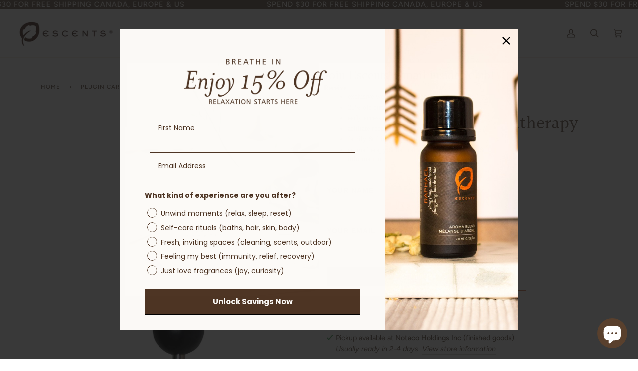

--- FILE ---
content_type: text/html; charset=utf-8
request_url: https://escentsaromatherapy.com/recommendations/products?section_id=related&limit=8&product_id=7997071720702
body_size: 2235
content:
<div id="shopify-section-related" class="shopify-section"><!-- /sections/related.liquid -->
  <div class="section-related js palette--light bg--neutral" data-section-id="related" data-section-type="related">
    <div class="wrapper">
      <div class="collection-tabs"><h2 class="home__subtitle">You might also like</h2><div class="related__products" data-tabs-holder>
            <div class="tab__scroll" data-tabs-holder-scroll>
              <ul class="tabs tabs--center tabs--pill" data-scrollbar data-scrollbar-slider><li class="tab-link tab-link-0 current" data-tab="0" tabindex="0">
                    <span class="recent__title">
                      Related products</span>
                  </li><li class="tab-link tab-link-1 tab-link__recent hide" data-tab="1" tabindex="0" data-recent-link-tab>
                    <span class="recent__title">
                      Recently viewed</span>
                  </li></ul>
      
              <button type="button" class="tabs__arrow tabs__arrow--prev is-hidden" data-scrollbar-arrow-prev>
                <span class="visually-hidden">See all</span>
              </button>
        
              <button type="button" class="tabs__arrow tabs__arrow--next is-hidden" data-scrollbar-arrow-next>
                <span class="visually-hidden">See all</span>
              </button>
            </div>
      
            <div class="tab-content tab-content-0 current tabs__recommendation" data-tab-index="0">
              <div data-related-section data-limit="6" data-product-id="7997071720702"><!-- /snippets/products-recommendation.liquid --><div class="flickity-grid" data-slider data-grid-large="4">
      <!-- /snippets/product-grid-item.liquid -->
      
        <div class="product-grid-slide">
          

<div class="product-grid-item " data-grid-item>
  <div >
    <a href="/products/refill-disks-10-pack?pr_prod_strat=jac&pr_rec_id=c14e6a5c1&pr_rec_pid=4388636524655&pr_ref_pid=7997071720702&pr_seq=uniform" data-grid-link class="lazy-image double__image" aria-label="Refill Pads/Disk" style="padding-top:100%; background-image:  url('//escentsaromatherapy.com/cdn/shop/products/refill-padsdisk-930507_1x1.jpg?v=1762525895');">
      <div class="lazyload fade-in collection__image__top"
        data-bgset="
//escentsaromatherapy.com/cdn/shop/products/refill-padsdisk-930507_180x.jpg?v=1762525895 180w 176h,
    
    
    
    
    
    
    
    
    
    
    
    
    
    
    
    
    
    //escentsaromatherapy.com/cdn/shop/products/refill-padsdisk-930507.jpg?v=1762525895 230w 225h" 
        role="img"
        aria-label="Refill Pads/Disk - Premium DIFFUSER from Escents Aromatherapy Canada -  !"></div>
      
        <div class="collection__image__bottom"><img data-src="//escentsaromatherapy.com/cdn/shop/products/refill-padsdisk-420763_{width}x.jpg?v=1691421964"
            class="lazyload img-object-cover lazypostload-desktop"
            width="230"
            height="225"
            data-widths="[110, 160, 220, 320, 480, 540, 720, 900]"
            data-sizes="auto"
            data-aspectratio="1.0222222222222221"
            alt="Refill Pads/Disk - Premium DIFFUSER from Escents Aromatherapy Canada -  !">
        </div>
      
        <div class="product-grid-item__slide" data-grid-slide></div>
      
    </a>
  </div>
  <noscript>
    <a href="/products/refill-disks-10-pack?pr_prod_strat=jac&pr_rec_id=c14e6a5c1&pr_rec_pid=4388636524655&pr_ref_pid=7997071720702&pr_seq=uniform">
      <img class="responsive-wide-image" src="//escentsaromatherapy.com/cdn/shop/products/refill-padsdisk-930507_360x.jpg?v=1762525895" alt="Refill Pads/Disk - Premium DIFFUSER from Escents Aromatherapy Canada -  !">
      
    </a>
  </noscript>
  <div class="product__grid__info product__grid__info--under text-center">
    <a href="/products/refill-disks-10-pack?pr_prod_strat=jac&pr_rec_id=c14e6a5c1&pr_rec_pid=4388636524655&pr_ref_pid=7997071720702&pr_seq=uniform">
      <div class="product__grid__title__wrapper">
        <p class="product__grid__title">
          Refill Pads/Disk
        </p>
        
      </div>
      <div class="product__grid__price">
        <span class="vk price">
          
          $5.00
        </span>  

        
        

        
        
        
        
      </div>
    </a>
  </div>
</div>

        </div>
      
        <div class="product-grid-slide">
          

<div class="product-grid-item " data-grid-item>
  <div >
    <a href="/products/scentball-1?pr_prod_strat=e5_desc&pr_rec_id=c14e6a5c1&pr_rec_pid=4388661788783&pr_ref_pid=7997071720702&pr_seq=uniform" data-grid-link class="lazy-image" aria-label="Scentball" style="padding-top:100%; background-image:  url('//escentsaromatherapy.com/cdn/shop/products/scentball-788316_1x1.jpg?v=1762526114');">
      <div class="lazyload fade-in collection__image__top"
        data-bgset="
//escentsaromatherapy.com/cdn/shop/products/scentball-788316_180x.jpg?v=1762526114 180w 180h,
    //escentsaromatherapy.com/cdn/shop/products/scentball-788316_360x.jpg?v=1762526114 360w 360h,
    //escentsaromatherapy.com/cdn/shop/products/scentball-788316_540x.jpg?v=1762526114 540w 540h,
    
    
    
    
    
    
    
    
    
    
    
    
    
    
    
    //escentsaromatherapy.com/cdn/shop/products/scentball-788316.jpg?v=1762526114 600w 600h" 
        role="img"
        aria-label="Scentball - Premium DIFFUSER from Relaxus -  !"></div>
      
        <div class="product-grid-item__slide" data-grid-slide></div>
      
    </a>
  </div>
  <noscript>
    <a href="/products/scentball-1?pr_prod_strat=e5_desc&pr_rec_id=c14e6a5c1&pr_rec_pid=4388661788783&pr_ref_pid=7997071720702&pr_seq=uniform">
      <img class="responsive-wide-image" src="//escentsaromatherapy.com/cdn/shop/products/scentball-788316_360x.jpg?v=1762526114" alt="Scentball - Premium DIFFUSER from Relaxus -  !">
      
    </a>
  </noscript>
  <div class="product__grid__info product__grid__info--under text-center">
    <a href="/products/scentball-1?pr_prod_strat=e5_desc&pr_rec_id=c14e6a5c1&pr_rec_pid=4388661788783&pr_ref_pid=7997071720702&pr_seq=uniform">
      <div class="product__grid__title__wrapper">
        <p class="product__grid__title">
          Scentball
        </p>
        
      </div>
      <div class="product__grid__price">
        <span class="vk price">
          
          $16.00
        </span>  

        
        

        
        
        
        
      </div>
    </a>
  </div>
</div>

        </div>
      
        <div class="product-grid-slide">
          

<div class="product-grid-item " data-grid-item>
  <div >
    <a href="/products/aromakey-usb-personal-diffuser?pr_prod_strat=jac&pr_rec_id=c14e6a5c1&pr_rec_pid=6211815473337&pr_ref_pid=7997071720702&pr_seq=uniform" data-grid-link class="lazy-image double__image" aria-label="AromaKey - USB Diffuser" style="padding-top:100%; background-image:  url('//escentsaromatherapy.com/cdn/shop/products/aromakey-usb-personal-diffuser-214997_1x1.jpg?v=1762526522');">
      <div class="lazyload fade-in collection__image__top"
        data-bgset="
//escentsaromatherapy.com/cdn/shop/products/aromakey-usb-personal-diffuser-214997_180x.jpg?v=1762526522 180w 180h,
    //escentsaromatherapy.com/cdn/shop/products/aromakey-usb-personal-diffuser-214997_360x.jpg?v=1762526522 360w 360h,
    //escentsaromatherapy.com/cdn/shop/products/aromakey-usb-personal-diffuser-214997_540x.jpg?v=1762526522 540w 540h,
    //escentsaromatherapy.com/cdn/shop/products/aromakey-usb-personal-diffuser-214997_720x.jpg?v=1762526522 720w 720h,
    
    
    
    
    
    
    
    
    
    
    
    
    
    
    //escentsaromatherapy.com/cdn/shop/products/aromakey-usb-personal-diffuser-214997.jpg?v=1762526522 822w 822h" 
        role="img"
        aria-label="AromaKey - USB Personal Diffuser - Premium Aroma at Home &amp; Car, Personal Diffuser from Escents Aromatherapy -  !   "></div>
      
        <div class="collection__image__bottom"><img data-src="//escentsaromatherapy.com/cdn/shop/products/aromakey-usb-personal-diffuser-617137_{width}x.jpg?v=1691418936"
            class="lazyload img-object-cover lazypostload-desktop"
            width="822"
            height="822"
            data-widths="[110, 160, 220, 320, 480, 540, 720, 900]"
            data-sizes="auto"
            data-aspectratio="1.0"
            alt="AromaKey - USB Personal Diffuser - Premium Aroma at Home &amp; Car, Personal Diffuser from Escents Aromatherapy -  !   ">
        </div>
      
        <div class="product-grid-item__slide" data-grid-slide></div>
      
    </a>
  </div>
  <noscript>
    <a href="/products/aromakey-usb-personal-diffuser?pr_prod_strat=jac&pr_rec_id=c14e6a5c1&pr_rec_pid=6211815473337&pr_ref_pid=7997071720702&pr_seq=uniform">
      <img class="responsive-wide-image" src="//escentsaromatherapy.com/cdn/shop/products/aromakey-usb-personal-diffuser-214997_360x.jpg?v=1762526522" alt="AromaKey - USB Personal Diffuser - Premium Aroma at Home &amp; Car, Personal Diffuser from Escents Aromatherapy -  !   ">
      
    </a>
  </noscript>
  <div class="product__grid__info product__grid__info--under text-center">
    <a href="/products/aromakey-usb-personal-diffuser?pr_prod_strat=jac&pr_rec_id=c14e6a5c1&pr_rec_pid=6211815473337&pr_ref_pid=7997071720702&pr_seq=uniform">
      <div class="product__grid__title__wrapper">
        <p class="product__grid__title">
          AromaKey - USB Diffuser
        </p>
        
      </div>
      <div class="product__grid__price">
        <span class="vk price">
          
          $13.00
        </span>  

        
        

        
        
        
        <div class="grid__swatch__container">
          <p class="grid__swatch__placeholder">2 colors available</p>
          <form class="grid__swatch__hover" data-grid-swatches data-swatch-handle="aromakey-usb-personal-diffuser" data-swatch-label="Color"></form>
        </div>
        
      </div>
    </a>
  </div>
</div>

        </div>
      
        <div class="product-grid-slide">
          

<div class="product-grid-item " data-grid-item>
  <div >
    <a href="/products/aromahouse-aromapearl-aromatherapy-unscented-refill-pads-10-count?pr_prod_strat=e5_desc&pr_rec_id=c14e6a5c1&pr_rec_pid=7997072244990&pr_ref_pid=7997071720702&pr_seq=uniform" data-grid-link class="lazy-image" aria-label="Aroma Pearl - Refill pads" style="padding-top:100%; background-image:  url('//escentsaromatherapy.com/cdn/shop/products/aromapearl-aromatherapy-unscented-refill-pads-10-count-712117_1x1.jpg?v=1691419034');">
      <div class="lazyload fade-in collection__image__top"
        data-bgset="
//escentsaromatherapy.com/cdn/shop/products/aromapearl-aromatherapy-unscented-refill-pads-10-count-712117_180x.jpg?v=1691419034 180w 180h,
    //escentsaromatherapy.com/cdn/shop/products/aromapearl-aromatherapy-unscented-refill-pads-10-count-712117_360x.jpg?v=1691419034 360w 360h,
    //escentsaromatherapy.com/cdn/shop/products/aromapearl-aromatherapy-unscented-refill-pads-10-count-712117_540x.jpg?v=1691419034 540w 540h,
    //escentsaromatherapy.com/cdn/shop/products/aromapearl-aromatherapy-unscented-refill-pads-10-count-712117_720x.jpg?v=1691419034 720w 720h,
    //escentsaromatherapy.com/cdn/shop/products/aromapearl-aromatherapy-unscented-refill-pads-10-count-712117_900x.jpg?v=1691419034 900w 900h,
    
    
    
    
    
    
    
    
    
    
    
    
    
    //escentsaromatherapy.com/cdn/shop/products/aromapearl-aromatherapy-unscented-refill-pads-10-count-712117.jpg?v=1691419034 1000w 1000h" 
        role="img"
        aria-label="Aromapearl Aromatherapy unscented refill pads 10 count - Premium Aroma at Home &amp; Car, Personal Diffuser from Escents Aromatherapy -  !   "></div>
      
        <div class="product-grid-item__slide" data-grid-slide></div>
      
    </a>
  </div>
  <noscript>
    <a href="/products/aromahouse-aromapearl-aromatherapy-unscented-refill-pads-10-count?pr_prod_strat=e5_desc&pr_rec_id=c14e6a5c1&pr_rec_pid=7997072244990&pr_ref_pid=7997071720702&pr_seq=uniform">
      <img class="responsive-wide-image" src="//escentsaromatherapy.com/cdn/shop/products/aromapearl-aromatherapy-unscented-refill-pads-10-count-712117_360x.jpg?v=1691419034" alt="Aromapearl Aromatherapy unscented refill pads 10 count - Premium Aroma at Home &amp; Car, Personal Diffuser from Escents Aromatherapy -  !   ">
      
    </a>
  </noscript>
  <div class="product__grid__info product__grid__info--under text-center">
    <a href="/products/aromahouse-aromapearl-aromatherapy-unscented-refill-pads-10-count?pr_prod_strat=e5_desc&pr_rec_id=c14e6a5c1&pr_rec_pid=7997072244990&pr_ref_pid=7997071720702&pr_seq=uniform">
      <div class="product__grid__title__wrapper">
        <p class="product__grid__title">
          Aroma Pearl - Refill pads
        </p>
        
      </div>
      <div class="product__grid__price">
        <span class="vk price">
          
          $5.00
        </span>  

        
        

        
        
        
        
      </div>
    </a>
  </div>
</div>

        </div>
      
        <div class="product-grid-slide">
          

<div class="product-grid-item " data-grid-item>
  <div >
    <a href="/products/aromapod?pr_prod_strat=jac&pr_rec_id=c14e6a5c1&pr_rec_pid=4388618633327&pr_ref_pid=7997071720702&pr_seq=uniform" data-grid-link class="lazy-image double__image" aria-label="Aroma Pod" style="padding-top:100%; background-image:  url('//escentsaromatherapy.com/cdn/shop/files/517198-1_1x1.jpg?v=1762525712');">
      <div class="lazyload fade-in collection__image__top"
        data-bgset="
//escentsaromatherapy.com/cdn/shop/files/517198-1_180x.jpg?v=1762525712 180w 180h,
    
    
    
    
    
    
    
    
    
    
    
    
    
    
    
    
    
    //escentsaromatherapy.com/cdn/shop/files/517198-1.jpg?v=1762525712 200w 200h" 
        role="img"
        aria-label="Aroma Pod"></div>
      
        <div class="collection__image__bottom"><img data-src="//escentsaromatherapy.com/cdn/shop/products/lavender_aroma_pods_{width}x.jpg?v=1692199608"
            class="lazyload img-object-cover lazypostload-desktop"
            width="258"
            height="196"
            data-widths="[110, 160, 220, 320, 480, 540, 720, 900]"
            data-sizes="auto"
            data-aspectratio="1.316326530612245"
            alt="Aroma Pod">
        </div>
      
        <div class="product-grid-item__slide" data-grid-slide></div>
      
    </a>
  </div>
  <noscript>
    <a href="/products/aromapod?pr_prod_strat=jac&pr_rec_id=c14e6a5c1&pr_rec_pid=4388618633327&pr_ref_pid=7997071720702&pr_seq=uniform">
      <img class="responsive-wide-image" src="//escentsaromatherapy.com/cdn/shop/files/517198-1_360x.jpg?v=1762525712" alt="Aroma Pod">
      
    </a>
  </noscript>
  <div class="product__grid__info product__grid__info--under text-center">
    <a href="/products/aromapod?pr_prod_strat=jac&pr_rec_id=c14e6a5c1&pr_rec_pid=4388618633327&pr_ref_pid=7997071720702&pr_seq=uniform">
      <div class="product__grid__title__wrapper">
        <p class="product__grid__title">
          Aroma Pod
        </p>
        
      </div>
      <div class="product__grid__price">
        <span class="vk price">
          
          $10.00
        </span>  

        
        

        
        
        
        <div class="grid__swatch__container">
          <p class="grid__swatch__placeholder">2 colors available</p>
          <form class="grid__swatch__hover" data-grid-swatches data-swatch-handle="aromapod" data-swatch-label="Color"></form>
        </div>
        
      </div>
    </a>
  </div>
</div>

        </div>
      
        <div class="product-grid-slide">
          

<div class="product-grid-item " data-grid-item>
  <div >
    <a href="/products/reed-diffuser-rejuvenating-200ml?pr_prod_strat=e5_desc&pr_rec_id=c14e6a5c1&pr_rec_pid=8305399791870&pr_ref_pid=7997071720702&pr_seq=uniform" data-grid-link class="lazy-image" aria-label="Reed Diffuser Refill - Rejuvenating 250ml (Vintage Label)" style="padding-top:100%; background-image:  url('//escentsaromatherapy.com/cdn/shop/files/rejuvenatingreeddiffuservintage200ml_1x1.jpg?v=1710453137');">
      <div class="lazyload fade-in collection__image__top"
        data-bgset="
//escentsaromatherapy.com/cdn/shop/files/rejuvenatingreeddiffuservintage200ml_180x.jpg?v=1710453137 180w 240h,
    //escentsaromatherapy.com/cdn/shop/files/rejuvenatingreeddiffuservintage200ml_360x.jpg?v=1710453137 360w 480h,
    //escentsaromatherapy.com/cdn/shop/files/rejuvenatingreeddiffuservintage200ml_540x.jpg?v=1710453137 540w 720h,
    //escentsaromatherapy.com/cdn/shop/files/rejuvenatingreeddiffuservintage200ml_720x.jpg?v=1710453137 720w 960h,
    //escentsaromatherapy.com/cdn/shop/files/rejuvenatingreeddiffuservintage200ml_900x.jpg?v=1710453137 900w 1200h,
    //escentsaromatherapy.com/cdn/shop/files/rejuvenatingreeddiffuservintage200ml_1080x.jpg?v=1710453137 1080w 1440h,
    //escentsaromatherapy.com/cdn/shop/files/rejuvenatingreeddiffuservintage200ml_1296x.jpg?v=1710453137 1296w 1728h,
    //escentsaromatherapy.com/cdn/shop/files/rejuvenatingreeddiffuservintage200ml_1512x.jpg?v=1710453137 1512w 2016h,
    //escentsaromatherapy.com/cdn/shop/files/rejuvenatingreeddiffuservintage200ml_1728x.jpg?v=1710453137 1728w 2304h,
    
    
    
    
    
    
    
    
    
    //escentsaromatherapy.com/cdn/shop/files/rejuvenatingreeddiffuservintage200ml.jpg?v=1710453137 1800w 2400h" 
        role="img"
        aria-label="Reed Diffuser Refill - Rejuvenating 250ml (Vintage Label)"></div>
      
        <div class="product-grid-item__slide" data-grid-slide></div>
      
    </a>
  </div>
  <noscript>
    <a href="/products/reed-diffuser-rejuvenating-200ml?pr_prod_strat=e5_desc&pr_rec_id=c14e6a5c1&pr_rec_pid=8305399791870&pr_ref_pid=7997071720702&pr_seq=uniform">
      <img class="responsive-wide-image" src="//escentsaromatherapy.com/cdn/shop/files/rejuvenatingreeddiffuservintage200ml_360x.jpg?v=1710453137" alt="Reed Diffuser Refill - Rejuvenating 250ml (Vintage Label)">
      
    </a>
  </noscript>
  <div class="product__grid__info product__grid__info--under text-center">
    <a href="/products/reed-diffuser-rejuvenating-200ml?pr_prod_strat=e5_desc&pr_rec_id=c14e6a5c1&pr_rec_pid=8305399791870&pr_ref_pid=7997071720702&pr_seq=uniform">
      <div class="product__grid__title__wrapper">
        <p class="product__grid__title">
          Reed Diffuser Refill - Rejuvenating 250ml (Vintage Label)
        </p>
        
      </div>
      <div class="product__grid__price">
        <span class="vk price">
          
          $56.00
        </span>  

        
        

        
        
        
        
      </div>
    </a>
  </div>
</div>

        </div>
      
        <div class="product-grid-slide">
          

<div class="product-grid-item " data-grid-item>
  <div >
    <a href="/products/flare?pr_prod_strat=jac&pr_rec_id=c14e6a5c1&pr_rec_pid=8471021879550&pr_ref_pid=7997071720702&pr_seq=uniform" data-grid-link class="lazy-image double__image" aria-label="Flare" style="padding-top:100%; background-image:  url('//escentsaromatherapy.com/cdn/shop/files/Flare_1x1.jpg?v=1715377681');">
      <div class="lazyload fade-in collection__image__top"
        data-bgset="
//escentsaromatherapy.com/cdn/shop/files/Flare_180x.jpg?v=1715377681 180w 215h,
    //escentsaromatherapy.com/cdn/shop/files/Flare_360x.jpg?v=1715377681 360w 430h,
    //escentsaromatherapy.com/cdn/shop/files/Flare_540x.jpg?v=1715377681 540w 645h,
    //escentsaromatherapy.com/cdn/shop/files/Flare_720x.jpg?v=1715377681 720w 859h,
    //escentsaromatherapy.com/cdn/shop/files/Flare_900x.jpg?v=1715377681 900w 1074h,
    
    
    
    
    
    
    
    
    
    
    
    
    
    //escentsaromatherapy.com/cdn/shop/files/Flare.jpg?v=1715377681 1054w 1258h" 
        role="img"
        aria-label="Flare"></div>
      
        <div class="collection__image__bottom"><img data-src="//escentsaromatherapy.com/cdn/shop/files/Felt_sample_{width}x.jpg?v=1756399809"
            class="lazyload img-object-cover lazypostload-desktop"
            width="504"
            height="390"
            data-widths="[110, 160, 220, 320, 480, 540, 720, 900]"
            data-sizes="auto"
            data-aspectratio="1.2923076923076924"
            alt="Flare">
        </div>
      
        <div class="product-grid-item__slide" data-grid-slide></div>
      
    </a>
  </div>
  <noscript>
    <a href="/products/flare?pr_prod_strat=jac&pr_rec_id=c14e6a5c1&pr_rec_pid=8471021879550&pr_ref_pid=7997071720702&pr_seq=uniform">
      <img class="responsive-wide-image" src="//escentsaromatherapy.com/cdn/shop/files/Flare_360x.jpg?v=1715377681" alt="Flare">
      
    </a>
  </noscript>
  <div class="product__grid__info product__grid__info--under text-center">
    <a href="/products/flare?pr_prod_strat=jac&pr_rec_id=c14e6a5c1&pr_rec_pid=8471021879550&pr_ref_pid=7997071720702&pr_seq=uniform">
      <div class="product__grid__title__wrapper">
        <p class="product__grid__title">
          Flare
        </p>
        
      </div>
      <div class="product__grid__price">
        <span class="vk price">
          From 
          $24.00
        </span>  

        
        

        
        
        
        
      </div>
    </a>
  </div>
</div>

        </div>
      
        <div class="product-grid-slide">
          

<div class="product-grid-item " data-grid-item>
  <div >
    <a href="/products/red-rose-reed-diffuser?pr_prod_strat=e5_desc&pr_rec_id=c14e6a5c1&pr_rec_pid=4388639932527&pr_ref_pid=7997071720702&pr_seq=uniform" data-grid-link class="lazy-image double__image" aria-label="Reed Diffuser - Red Rose" style="padding-top:100%; background-image:  url('//escentsaromatherapy.com/cdn/shop/files/86041B52-35F1-4A38-8C0D-254803589DAD_1x1.jpg?v=1762525915');">
      <div class="lazyload fade-in collection__image__top"
        data-bgset="
//escentsaromatherapy.com/cdn/shop/files/86041B52-35F1-4A38-8C0D-254803589DAD_180x.jpg?v=1762525915 180w 180h,
    //escentsaromatherapy.com/cdn/shop/files/86041B52-35F1-4A38-8C0D-254803589DAD_360x.jpg?v=1762525915 360w 360h,
    //escentsaromatherapy.com/cdn/shop/files/86041B52-35F1-4A38-8C0D-254803589DAD_540x.jpg?v=1762525915 540w 540h,
    //escentsaromatherapy.com/cdn/shop/files/86041B52-35F1-4A38-8C0D-254803589DAD_720x.jpg?v=1762525915 720w 720h,
    //escentsaromatherapy.com/cdn/shop/files/86041B52-35F1-4A38-8C0D-254803589DAD_900x.jpg?v=1762525915 900w 900h,
    //escentsaromatherapy.com/cdn/shop/files/86041B52-35F1-4A38-8C0D-254803589DAD_1080x.jpg?v=1762525915 1080w 1080h,
    //escentsaromatherapy.com/cdn/shop/files/86041B52-35F1-4A38-8C0D-254803589DAD_1296x.jpg?v=1762525915 1296w 1296h,
    //escentsaromatherapy.com/cdn/shop/files/86041B52-35F1-4A38-8C0D-254803589DAD_1512x.jpg?v=1762525915 1512w 1512h,
    //escentsaromatherapy.com/cdn/shop/files/86041B52-35F1-4A38-8C0D-254803589DAD_1728x.jpg?v=1762525915 1728w 1728h,
    //escentsaromatherapy.com/cdn/shop/files/86041B52-35F1-4A38-8C0D-254803589DAD_1950x.jpg?v=1762525915 1950w 1950h,
    
    
    
    
    
    
    
    
    //escentsaromatherapy.com/cdn/shop/files/86041B52-35F1-4A38-8C0D-254803589DAD.jpg?v=1762525915 2048w 2048h" 
        role="img"
        aria-label="Reed Diffuser - Red Rose"></div>
      
        <div class="collection__image__bottom"><img data-src="//escentsaromatherapy.com/cdn/shop/products/reed-diffuser-red-rose-787288_{width}x.webp?v=1740610614"
            class="lazyload img-object-cover lazypostload-desktop"
            width="600"
            height="500"
            data-widths="[110, 160, 220, 320, 480, 540, 720, 900]"
            data-sizes="auto"
            data-aspectratio="1.2"
            alt="Reed Diffuser Red Rose - Premium Aroma at Home, Reed Diffuser from Escents Aromatherapy - Just $56.25! Shop now at Escents ">
        </div>
      
        <div class="product-grid-item__slide" data-grid-slide></div>
      
    </a>
  </div>
  <noscript>
    <a href="/products/red-rose-reed-diffuser?pr_prod_strat=e5_desc&pr_rec_id=c14e6a5c1&pr_rec_pid=4388639932527&pr_ref_pid=7997071720702&pr_seq=uniform">
      <img class="responsive-wide-image" src="//escentsaromatherapy.com/cdn/shop/files/86041B52-35F1-4A38-8C0D-254803589DAD_360x.jpg?v=1762525915" alt="Reed Diffuser - Red Rose">
      
    </a>
  </noscript>
  <div class="product__grid__info product__grid__info--under text-center">
    <a href="/products/red-rose-reed-diffuser?pr_prod_strat=e5_desc&pr_rec_id=c14e6a5c1&pr_rec_pid=4388639932527&pr_ref_pid=7997071720702&pr_seq=uniform">
      <div class="product__grid__title__wrapper">
        <p class="product__grid__title">
          Reed Diffuser - Red Rose
        </p>
        
      </div>
      <div class="product__grid__price">
        <span class="vk price">
          From 
          $48.00
        </span>  

        
        

        
        
        
        
      </div>
    </a>
  </div>
</div>

        </div>
      
    </div></div>
            </div>
      
            <div class="tab-content tab-content-1 tabs__recently-viewed" data-tab-index="1" data-recently-viewed-tab><!-- /snippets/products-recently-viewed.liquid -->

<div class="recent__wrapper" id="RecentlyViewed-related" data-recent-wrapper data-limit="6" data-minimum="4">
  <div class="recent__content product-grid flickity-grid" id="recently-viewed-products-related" style="display:none" data-slider data-grid-large="4" data-recently-viewed-products>
  </div>
</div>
</div>
          </div></div>
    </div>
  </div>



</div>

--- FILE ---
content_type: text/javascript; charset=utf-8
request_url: https://escentsaromatherapy.com/products/aromapod.js
body_size: 323
content:
{"id":4388618633327,"title":"Aroma Pod","handle":"aromapod","description":"\u003cmeta charset=\"utfEscents8\"\u003e\u003cmeta charset=\"utfEscents8\"\u003e\n\u003cp\u003eAromatherapy Anywhere\u003cbr\u003e\u003c\/p\u003e\n\u003cp\u003eThe AromaPod can hang on or stick to any surface. Each pack includes 3 x pods and 5 x refill pads. Size: 4 x 4.5cm (1.5 x 1.75\")\u003c\/p\u003e\n\u003ch3\u003eInstructions\u003c\/h3\u003e\n\u003cp\u003eSimply apply 5 to 10 drops of your favourite essential oil or blend of oils on the reusable pad and insert into the AromaPod, and within minutes you will begin to experience the benefits of your chosen oil. A refill pad may be used until it hardens and\\or discolours.\u003c\/p\u003e\n\u003cul\u003e\u003c\/ul\u003e\n\u003cmeta charset=\"utfEscents8\"\u003e\n\u003ch5\u003e\u003c\/h5\u003e\n\u003cul\u003e\u003c\/ul\u003e","published_at":"2024-10-29T14:41:34-07:00","created_at":"2020-02-20T17:08:09-08:00","vendor":"Escents Aromatherapy","type":"DIFFUSER","tags":["All Escents Aromatherapy","aroma pod","aromatherapy","Car","Car Diffuser","car essential oil diffuser","Diffuser","essential oil","Home scenting","portable diffuser","Travel Size"],"price":1000,"price_min":1000,"price_max":1000,"available":true,"price_varies":false,"compare_at_price":null,"compare_at_price_min":0,"compare_at_price_max":0,"compare_at_price_varies":false,"variants":[{"id":31306109681775,"title":"Lavender","option1":"Lavender","option2":null,"option3":null,"sku":"39728689681775","requires_shipping":true,"taxable":true,"featured_image":{"id":40049805754622,"product_id":4388618633327,"position":2,"created_at":"2023-08-16T08:26:48-07:00","updated_at":"2023-08-16T08:26:48-07:00","alt":null,"width":258,"height":196,"src":"https:\/\/cdn.shopify.com\/s\/files\/1\/1359\/7335\/products\/lavender_aroma_pods.jpg?v=1692199608","variant_ids":[31306109681775]},"available":true,"name":"Aroma Pod - Lavender","public_title":"Lavender","options":["Lavender"],"price":1000,"weight":100,"compare_at_price":null,"inventory_quantity":10,"inventory_management":"shopify","inventory_policy":"continue","barcode":"35070959681775","featured_media":{"alt":null,"id":32667694563582,"position":2,"preview_image":{"aspect_ratio":1.316,"height":196,"width":258,"src":"https:\/\/cdn.shopify.com\/s\/files\/1\/1359\/7335\/products\/lavender_aroma_pods.jpg?v=1692199608"}},"requires_selling_plan":false,"selling_plan_allocations":[]},{"id":37576091533497,"title":"White","option1":"White","option2":null,"option3":null,"sku":"39728681533497","requires_shipping":true,"taxable":true,"featured_image":{"id":40049803329790,"product_id":4388618633327,"position":1,"created_at":"2023-08-16T08:25:53-07:00","updated_at":"2025-11-07T06:28:32-08:00","alt":null,"width":200,"height":200,"src":"https:\/\/cdn.shopify.com\/s\/files\/1\/1359\/7335\/files\/517198-1.jpg?v=1762525712","variant_ids":[37576091533497]},"available":true,"name":"Aroma Pod - White","public_title":"White","options":["White"],"price":1000,"weight":100,"compare_at_price":null,"inventory_quantity":12,"inventory_management":"shopify","inventory_policy":"continue","barcode":"35070951533497","featured_media":{"alt":null,"id":32667692105982,"position":1,"preview_image":{"aspect_ratio":1.0,"height":200,"width":200,"src":"https:\/\/cdn.shopify.com\/s\/files\/1\/1359\/7335\/files\/517198-1.jpg?v=1762525712"}},"requires_selling_plan":false,"selling_plan_allocations":[]}],"images":["\/\/cdn.shopify.com\/s\/files\/1\/1359\/7335\/files\/517198-1.jpg?v=1762525712","\/\/cdn.shopify.com\/s\/files\/1\/1359\/7335\/products\/lavender_aroma_pods.jpg?v=1692199608"],"featured_image":"\/\/cdn.shopify.com\/s\/files\/1\/1359\/7335\/files\/517198-1.jpg?v=1762525712","options":[{"name":"Color","position":1,"values":["Lavender","White"]}],"url":"\/products\/aromapod","media":[{"alt":null,"id":32667692105982,"position":1,"preview_image":{"aspect_ratio":1.0,"height":200,"width":200,"src":"https:\/\/cdn.shopify.com\/s\/files\/1\/1359\/7335\/files\/517198-1.jpg?v=1762525712"},"aspect_ratio":1.0,"height":200,"media_type":"image","src":"https:\/\/cdn.shopify.com\/s\/files\/1\/1359\/7335\/files\/517198-1.jpg?v=1762525712","width":200},{"alt":null,"id":32667694563582,"position":2,"preview_image":{"aspect_ratio":1.316,"height":196,"width":258,"src":"https:\/\/cdn.shopify.com\/s\/files\/1\/1359\/7335\/products\/lavender_aroma_pods.jpg?v=1692199608"},"aspect_ratio":1.316,"height":196,"media_type":"image","src":"https:\/\/cdn.shopify.com\/s\/files\/1\/1359\/7335\/products\/lavender_aroma_pods.jpg?v=1692199608","width":258}],"requires_selling_plan":false,"selling_plan_groups":[]}

--- FILE ---
content_type: text/javascript; charset=utf-8
request_url: https://escentsaromatherapy.com/products/aromakey-usb-personal-diffuser.js
body_size: 837
content:
{"id":6211815473337,"title":"AromaKey - USB Diffuser","handle":"aromakey-usb-personal-diffuser","description":"\u003cp\u003eAromaKey works in the car, house or in any USB outlet.\u003c\/p\u003e\n\u003cp\u003eAromaKey complements and enhances any aromatherapy diffuser product range.\u003c\/p\u003e\n\u003cp\u003e\u003cstrong\u003eHow to use:  \u003c\/strong\u003eSimply apply 5 to 10 drops of your favourite essential oil or blend of oils on the reusable pad and insert into the AromaKey. Within minutes you will begin to experience the benefits of your favorite oil. A refill pad may be used until it hardens and\/or discolours.\u003c\/p\u003e\n\u003cp\u003eContains 1 AromaKey and 5 refills.\u003cbr\u003e\u003c\/p\u003e\n\u003cp\u003eCan be used in any USB outlet.\u003c\/p\u003e\n\u003ch3\u003e\u003cbr\u003e\u003c\/h3\u003e","published_at":"2024-10-30T07:41:13-07:00","created_at":"2020-12-29T23:43:54-08:00","vendor":"Escents Aromatherapy","type":"Aroma at Home \u0026 Car, Personal Diffuser","tags":["All Escents Aromatherapy","Aroma Diffuser","aromatherapy","Car Diffuser","diffuser","Electric Diffuser","essential oil","Essential Oil Diffuser","portable diffuser","travel diffuser","under $30"],"price":1300,"price_min":1300,"price_max":1300,"available":true,"price_varies":false,"compare_at_price":null,"compare_at_price_min":0,"compare_at_price_max":0,"compare_at_price_varies":false,"variants":[{"id":38588360097977,"title":"White","option1":"White","option2":null,"option3":null,"sku":"39728670097977","requires_shipping":true,"taxable":true,"featured_image":{"id":40020531020030,"product_id":6211815473337,"position":3,"created_at":"2023-08-05T14:54:22-07:00","updated_at":"2023-08-07T07:35:39-07:00","alt":"AromaKey - USB Personal Diffuser - Premium Aroma at Home \u0026 Car, Personal Diffuser from Escents Aromatherapy -  !   ","width":822,"height":822,"src":"https:\/\/cdn.shopify.com\/s\/files\/1\/1359\/7335\/products\/aromakey-usb-personal-diffuser-525909.jpg?v=1691418939","variant_ids":[38588360097977]},"available":true,"name":"AromaKey - USB Diffuser - White","public_title":"White","options":["White"],"price":1300,"weight":100,"compare_at_price":null,"inventory_quantity":-4,"inventory_management":"shopify","inventory_policy":"continue","barcode":"35070920097977","featured_media":{"alt":"AromaKey - USB Personal Diffuser - Premium Aroma at Home \u0026 Car, Personal Diffuser from Escents Aromatherapy -  !   ","id":32633328271614,"position":3,"preview_image":{"aspect_ratio":1.0,"height":822,"width":822,"src":"https:\/\/cdn.shopify.com\/s\/files\/1\/1359\/7335\/products\/aromakey-usb-personal-diffuser-525909.jpg?v=1691418939"}},"requires_selling_plan":false,"selling_plan_allocations":[]},{"id":38588360130745,"title":"Black","option1":"Black","option2":null,"option3":null,"sku":"39728670130745","requires_shipping":true,"taxable":true,"featured_image":{"id":40020531052798,"product_id":6211815473337,"position":4,"created_at":"2023-08-05T14:54:22-07:00","updated_at":"2023-08-07T07:35:41-07:00","alt":"AromaKey - USB Personal Diffuser - Premium Aroma at Home \u0026 Car, Personal Diffuser from Escents Aromatherapy -  !   ","width":822,"height":822,"src":"https:\/\/cdn.shopify.com\/s\/files\/1\/1359\/7335\/products\/aromakey-usb-personal-diffuser-552251.jpg?v=1691418941","variant_ids":[38588360130745]},"available":true,"name":"AromaKey - USB Diffuser - Black","public_title":"Black","options":["Black"],"price":1300,"weight":100,"compare_at_price":null,"inventory_quantity":-6,"inventory_management":"shopify","inventory_policy":"continue","barcode":"35070920130745","featured_media":{"alt":"AromaKey - USB Personal Diffuser - Premium Aroma at Home \u0026 Car, Personal Diffuser from Escents Aromatherapy -  !   ","id":32633328304382,"position":4,"preview_image":{"aspect_ratio":1.0,"height":822,"width":822,"src":"https:\/\/cdn.shopify.com\/s\/files\/1\/1359\/7335\/products\/aromakey-usb-personal-diffuser-552251.jpg?v=1691418941"}},"requires_selling_plan":false,"selling_plan_allocations":[]}],"images":["\/\/cdn.shopify.com\/s\/files\/1\/1359\/7335\/products\/aromakey-usb-personal-diffuser-214997.jpg?v=1762526522","\/\/cdn.shopify.com\/s\/files\/1\/1359\/7335\/products\/aromakey-usb-personal-diffuser-617137.jpg?v=1691418936","\/\/cdn.shopify.com\/s\/files\/1\/1359\/7335\/products\/aromakey-usb-personal-diffuser-525909.jpg?v=1691418939","\/\/cdn.shopify.com\/s\/files\/1\/1359\/7335\/products\/aromakey-usb-personal-diffuser-552251.jpg?v=1691418941"],"featured_image":"\/\/cdn.shopify.com\/s\/files\/1\/1359\/7335\/products\/aromakey-usb-personal-diffuser-214997.jpg?v=1762526522","options":[{"name":"Color","position":1,"values":["White","Black"]}],"url":"\/products\/aromakey-usb-personal-diffuser","media":[{"alt":"AromaKey - USB Personal Diffuser - Premium Aroma at Home \u0026 Car, Personal Diffuser from Escents Aromatherapy -  !   ","id":32633328206078,"position":1,"preview_image":{"aspect_ratio":1.0,"height":822,"width":822,"src":"https:\/\/cdn.shopify.com\/s\/files\/1\/1359\/7335\/products\/aromakey-usb-personal-diffuser-214997.jpg?v=1762526522"},"aspect_ratio":1.0,"height":822,"media_type":"image","src":"https:\/\/cdn.shopify.com\/s\/files\/1\/1359\/7335\/products\/aromakey-usb-personal-diffuser-214997.jpg?v=1762526522","width":822},{"alt":"AromaKey - USB Personal Diffuser - Premium Aroma at Home \u0026 Car, Personal Diffuser from Escents Aromatherapy -  !   ","id":32633328238846,"position":2,"preview_image":{"aspect_ratio":1.0,"height":822,"width":822,"src":"https:\/\/cdn.shopify.com\/s\/files\/1\/1359\/7335\/products\/aromakey-usb-personal-diffuser-617137.jpg?v=1691418936"},"aspect_ratio":1.0,"height":822,"media_type":"image","src":"https:\/\/cdn.shopify.com\/s\/files\/1\/1359\/7335\/products\/aromakey-usb-personal-diffuser-617137.jpg?v=1691418936","width":822},{"alt":"AromaKey - USB Personal Diffuser - Premium Aroma at Home \u0026 Car, Personal Diffuser from Escents Aromatherapy -  !   ","id":32633328271614,"position":3,"preview_image":{"aspect_ratio":1.0,"height":822,"width":822,"src":"https:\/\/cdn.shopify.com\/s\/files\/1\/1359\/7335\/products\/aromakey-usb-personal-diffuser-525909.jpg?v=1691418939"},"aspect_ratio":1.0,"height":822,"media_type":"image","src":"https:\/\/cdn.shopify.com\/s\/files\/1\/1359\/7335\/products\/aromakey-usb-personal-diffuser-525909.jpg?v=1691418939","width":822},{"alt":"AromaKey - USB Personal Diffuser - Premium Aroma at Home \u0026 Car, Personal Diffuser from Escents Aromatherapy -  !   ","id":32633328304382,"position":4,"preview_image":{"aspect_ratio":1.0,"height":822,"width":822,"src":"https:\/\/cdn.shopify.com\/s\/files\/1\/1359\/7335\/products\/aromakey-usb-personal-diffuser-552251.jpg?v=1691418941"},"aspect_ratio":1.0,"height":822,"media_type":"image","src":"https:\/\/cdn.shopify.com\/s\/files\/1\/1359\/7335\/products\/aromakey-usb-personal-diffuser-552251.jpg?v=1691418941","width":822}],"requires_selling_plan":false,"selling_plan_groups":[]}